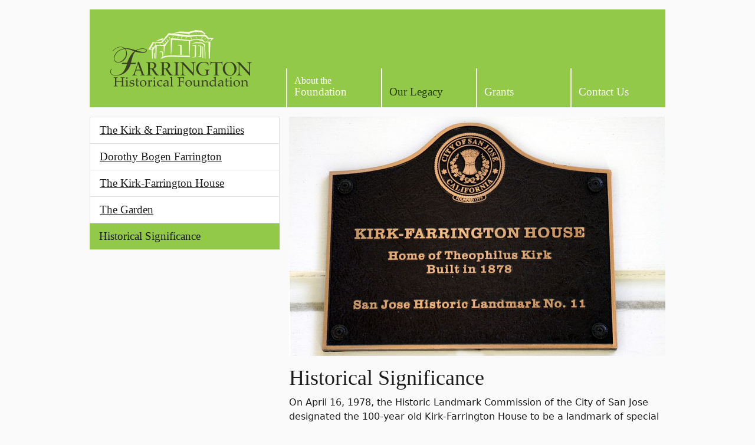

--- FILE ---
content_type: text/html; charset=utf-8
request_url: https://farringtonfoundation.org/legacy/significance/
body_size: 1816
content:




<!DOCTYPE html>
<html lang="en">

<head>
    <meta charset="utf-8" />
    <meta name="viewport" content="width=device-width" />
    <meta name="color-scheme" content="light dark" />
    
    <title>Historical Significance - Farrington Historical Foundation</title>
    
<link
    rel="icon"
    sizes="any"
    type="image/svg+xml"
    href="/static/farrington_base/favicon.0f1e1822d05a.svg"
/>
<link
    rel="icon"
    sizes="16x16"
    type="image/png"
    href="/static/farrington_base/favicon-16.81ce8f67d7df.png"
/>
<link
    rel="icon"
    sizes="32x32"
    type="image/png"
    href="/static/farrington_base/favicon-32.f4563e1d5d88.png"
/>
<link
    rel="icon"
    sizes="96x96"
    type="image/png"
    href="/static/farrington_base/favicon-96.94ce4a8e1393.png"
/>
<link
    rel="icon"
    sizes="160x160"
    type="image/png"
    href="/static/farrington_base/favicon-160.fb9929433da2.png"
/>
<link
    rel="icon"
    sizes="196x196"
    type="image/png"
    href="/static/farrington_base/favicon-196.ff44f2266d37.png"
/>

    <script async src="https://www.googletagmanager.com/gtag/js?id=G-SRGVN106DS"></script>
    <script>
        window.dataLayer = window.dataLayer || [];
        function gtag(){dataLayer.push(arguments);}
        gtag('js', new Date());
        gtag('config', 'G-SRGVN106DS');
    </script>
    <link rel="stylesheet" href="/static/app.9d8ec73ffcb0.css" />
    <link rel="canonical" href="https://farringtonfoundation.org/legacy/significance/" />
    <script src="/static/app.df59173b0b49.js"></script>
    
</head>

<body>
    <div class="container-lg">
        <div class="visually-hidden-focusable">
            <a class="d-inline-flex p-2 m-1" href="#content">
                Skip to main content
            </a>
        </div>

        <header>
            <nav class="row">
                <div class="col-md-4">
                    <a href="/" class="logo d-block" aria-label="Homepage">
                        <img src="/static/farrington_base/logo-ivory.76dd58a33712.svg" class="img-fluid" width="240" height="96">
                    </a>
                </div>

                <div class="col-md-8 d-none d-md-flex">
                    
                    <ul class="nav-main">
                        
                            
                            <li class="col">
                                <a href="/about/">
                                    <div class="small">About the</div> Foundation
                                </a>
                            </li>
                            
                        
                            
                            <li class="col">
                                <a href="/legacy/" class="active" aria-current="page">
                                    Our Legacy
                                </a>
                            </li>
                            
                        
                            
                        
                            
                        
                            
                        
                            
                        
                            
                        
                            
                            <li class="col">
                                <a href="/grants/">
                                    Grants
                                </a>
                            </li>
                            
                        
                            
                            <li class="col">
                                <a href="/contact/">
                                    Contact Us
                                </a>
                            </li>
                            
                        
                    </ul>
                </div>

                <div class="d-md-none">
                    


    
        <ul class="nav-inline">
    

    <li><a href="/about/">
        About the Foundation
    </a>

    

    
        </li>
    

    <li><a href="/legacy/">
        Our Legacy
    </a>

    

    
        <ul class="nav-inline">
    

    <li><a href="/legacy/families/">
        The Kirk &amp; Farrington Families
    </a>

    

    
        </li>
    

    <li><a href="/legacy/dorothy/">
        Dorothy Bogen Farrington
    </a>

    

    
        </li>
    

    <li><a href="/legacy/thehouse/">
        The Kirk-Farrington House
    </a>

    

    
        </li>
    

    <li><a href="/legacy/thegarden/">
        The Garden
    </a>

    

    
        </li>
    

    <li><a href="/legacy/significance/" class="active" aria-current="page">
        Historical Significance
    </a>

    
        </li></ul>
    

    
        </li>
    

    <li><a href="/grants/">
        Grants
    </a>

    

    
        </li>
    

    <li><a href="/contact/">
        Contact Us
    </a>

    
        </li></ul>
    


                </div>
            </nav>
        </header>

        
            
    
        <nav class="ff-sidebar d-none d-md-block mb-5">
            
            


    
        <ul class="nav-inline">
    

    <li><a href="/legacy/families/">
        The Kirk &amp; Farrington Families
    </a>

    

    
        </li>
    

    <li><a href="/legacy/dorothy/">
        Dorothy Bogen Farrington
    </a>

    

    
        </li>
    

    <li><a href="/legacy/thehouse/">
        The Kirk-Farrington House
    </a>

    

    
        </li>
    

    <li><a href="/legacy/thegarden/">
        The Garden
    </a>

    

    
        </li>
    

    <li><a href="/legacy/significance/" class="active" aria-current="page">
        Historical Significance
    </a>

    
        </li></ul>
    


        </nav>
    

    <div class="ff-cols">
        
            
                <main id="content">
                    
                        
                            
                                


    
    <div><img src="/media/images/246b46266a3db6cb79c7f887de929e8dcc049fcf.width-638.jpg" width="638" height="406" class="block-banner-image mb-3 img-fluid" aria-hidden="true" decode="async" loading="lazy"></div>


                            
                                <h1 class="block-heading">Historical Significance</h1>

                            
                                <p data-block-key="52rap">On April 16, 1978, the Historic Landmark Commission of the City of San Jose designated the 100-year old Kirk-Farrington House to be a landmark of special historical, architectural, and cultural interest. It has been listed as a point of historical interest with the State of California and has been nominated to the National Register of Historic Places.</p>
                            
                        
                    
                </main>
            
        
    </div>

        

        <footer>
            Copyright © 2009-2026 Farrington Historical Foundation, Inc. All Rights Reserved.
        </footer>
    </div>

    
</body>

</html>


--- FILE ---
content_type: application/javascript
request_url: https://farringtonfoundation.org/static/app.df59173b0b49.js
body_size: 2558
content:
/*! For license information please see app.js.LICENSE.txt */
(()=>{var e={367:function(e,t){var n,o;void 0===(o="function"==typeof(n=function(e,t){"use strict";var n,o,r="function"==typeof Map?new Map:(n=[],o=[],{has:function(e){return n.indexOf(e)>-1},get:function(e){return o[n.indexOf(e)]},set:function(e,t){-1===n.indexOf(e)&&(n.push(e),o.push(t))},delete:function(e){var t=n.indexOf(e);t>-1&&(n.splice(t,1),o.splice(t,1))}}),i=function(e){return new Event(e,{bubbles:!0})};try{new Event("test")}catch(e){i=function(e){var t=document.createEvent("Event");return t.initEvent(e,!0,!1),t}}function l(e){if(e&&e.nodeName&&"TEXTAREA"===e.nodeName&&!r.has(e)){var t=null,n=null,o=null,l=function(){e.clientWidth!==n&&c()},a=function(t){window.removeEventListener("resize",l,!1),e.removeEventListener("input",c,!1),e.removeEventListener("keyup",c,!1),e.removeEventListener("autosize:destroy",a,!1),e.removeEventListener("autosize:update",c,!1),Object.keys(t).forEach((function(n){e.style[n]=t[n]})),r.delete(e)}.bind(e,{height:e.style.height,resize:e.style.resize,overflowY:e.style.overflowY,overflowX:e.style.overflowX,wordWrap:e.style.wordWrap});e.addEventListener("autosize:destroy",a,!1),"onpropertychange"in e&&"oninput"in e&&e.addEventListener("keyup",c,!1),window.addEventListener("resize",l,!1),e.addEventListener("input",c,!1),e.addEventListener("autosize:update",c,!1),e.style.overflowX="hidden",e.style.wordWrap="break-word",r.set(e,{destroy:a,update:c}),"vertical"===(d=window.getComputedStyle(e,null)).resize?e.style.resize="none":"both"===d.resize&&(e.style.resize="horizontal"),t="content-box"===d.boxSizing?-(parseFloat(d.paddingTop)+parseFloat(d.paddingBottom)):parseFloat(d.borderTopWidth)+parseFloat(d.borderBottomWidth),isNaN(t)&&(t=0),c()}var d;function s(t){var n=e.style.width;e.style.width="0px",e.offsetWidth,e.style.width=n,e.style.overflowY=t}function u(){if(0!==e.scrollHeight){var o=function(e){for(var t=[];e&&e.parentNode&&e.parentNode instanceof Element;)e.parentNode.scrollTop&&t.push({node:e.parentNode,scrollTop:e.parentNode.scrollTop}),e=e.parentNode;return t}(e),r=document.documentElement&&document.documentElement.scrollTop;e.style.height="",e.style.height=e.scrollHeight+t+"px",n=e.clientWidth,o.forEach((function(e){e.node.scrollTop=e.scrollTop})),r&&(document.documentElement.scrollTop=r)}}function c(){u();var t=Math.round(parseFloat(e.style.height)),n=window.getComputedStyle(e,null),r="content-box"===n.boxSizing?Math.round(parseFloat(n.height)):e.offsetHeight;if(r<t?"hidden"===n.overflowY&&(s("scroll"),u(),r="content-box"===n.boxSizing?Math.round(parseFloat(window.getComputedStyle(e,null).height)):e.offsetHeight):"hidden"!==n.overflowY&&(s("hidden"),u(),r="content-box"===n.boxSizing?Math.round(parseFloat(window.getComputedStyle(e,null).height)):e.offsetHeight),o!==r){o=r;var l=i("autosize:resized");try{e.dispatchEvent(l)}catch(e){}}}}function a(e){var t=r.get(e);t&&t.destroy()}function d(e){var t=r.get(e);t&&t.update()}var s=null;"undefined"==typeof window||"function"!=typeof window.getComputedStyle?((s=function(e){return e}).destroy=function(e){return e},s.update=function(e){return e}):((s=function(e,t){return e&&Array.prototype.forEach.call(e.length?e:[e],(function(e){return l(e)})),e}).destroy=function(e){return e&&Array.prototype.forEach.call(e.length?e:[e],a),e},s.update=function(e){return e&&Array.prototype.forEach.call(e.length?e:[e],d),e}),t.default=s,e.exports=t.default})?n.apply(t,[e,t]):n)||(e.exports=o)},909:(e,t,n)=>{"use strict";function o(e){"loading"!==document.readyState?e():document.addEventListener("DOMContentLoaded",e)}function r(e){e.replaceWith(...e.childNodes)}n.d(t,{C:()=>o,W:()=>r})},448:(e,t,n)=>{"use strict";n.d(t,{Z:()=>d});var o=n(909);const r=["image/jpeg","image/png","image/webp"];function i(e){e.stopPropagation(),e.preventDefault()}function l(e){var t;return!!(null===(t=e.dataTransfer)||void 0===t?void 0:t.types.includes("Files"))}function a(e){return e.webkitGetAsEntry?e.webkitGetAsEntry():e.getAsEntry?e.getAsEntry():null}function d(e){const t=document.getElementById(e),n=t.querySelector("input[type=file]"),d=t.querySelector("input[type=hidden]"),s=t.querySelector(".dropup-current"),u=s.querySelector(".dropup-name"),c=s.querySelector(".dropup-remove"),p=s.querySelector(".dropup-link"),f=s.querySelector(".dropup-preview"),v=null==f?void 0:f.querySelector("img"),h=t.querySelector(".dropup-add");function y(){let e=function(){if(n.files&&n.files.length>0)return n.files[0]}();if(h.classList.toggle("d-none",!!e),s.classList.toggle("d-none",!e),e){const t=r.includes(e.type);p&&o.W(p),u.textContent=e.name,null==f||f.classList.toggle("d-none",!t),t&&(null==v||v.setAttribute("src",URL.createObjectURL(e)))}}function g(e){l(e)&&(h.classList.add("dropup-hover"),i(e))}c.addEventListener("click",(e=>{n.value="",d.value="true",y()})),n.addEventListener("change",y),h.addEventListener("click",(()=>{n.click()})),h.addEventListener("dragover",g),h.addEventListener("dragenter",g),h.addEventListener("dragleave",(()=>{h.classList.remove("dropup-hover")})),h.addEventListener("drop",(e=>{var t;h.classList.remove("dropup-hover"),l(e)&&(i(e),function(e){var t,n;const o=null===(t=e.dataTransfer)||void 0===t?void 0:t.files;if(o&&o.length>1)return!1;const r=null===(n=e.dataTransfer)||void 0===n?void 0:n.items;if(r&&r.length>0)for(const e of r){const t=a(e);if(t&&!t.isFile)return!1}return!0}(e)?n.files=(null===(t=e.dataTransfer)||void 0===t?void 0:t.files)||null:n.files=null,y())}))}}},t={};function n(o){var r=t[o];if(void 0!==r)return r.exports;var i=t[o]={exports:{}};return e[o].call(i.exports,i,i.exports,n),i.exports}n.d=(e,t)=>{for(var o in t)n.o(t,o)&&!n.o(e,o)&&Object.defineProperty(e,o,{enumerable:!0,get:t[o]})},n.o=(e,t)=>Object.prototype.hasOwnProperty.call(e,t),(()=>{"use strict";n(909).C((function(){var e;let t=window,n=document.querySelectorAll(".g-recaptcha");if(!n.length)return;n.forEach((e=>{var n;null===(n=e.closest("form"))||void 0===n||n.addEventListener("submit",(n=>{t.grecaptcha.execute(e),n.preventDefault()}))})),t.recaptchaOnload=()=>{n.forEach((e=>{t.grecaptcha.render(e,{callback:()=>{var t;null===(t=e.closest("form"))||void 0===t||t.submit()}})}))};let o=document.createElement("script");o.src="https://www.google.com/recaptcha/api.js?onload=recaptchaOnload&render=explicit",o.async=!0,null===(e=document.querySelector("head"))||void 0===e||e.append(o)})),window.autosize=n(367),window.farrington=Object.assign(window.farrington||{},{dropup:n(448).Z})})(),(()=>{"use strict";n(909).C((function(){let e=document.querySelector("[autofocus]");if(e){e.scrollIntoView({block:"center"});try{let t=e,n=t.value;t.setSelectionRange(n.length,n.length)}catch(e){}}}))})()})();

--- FILE ---
content_type: image/svg+xml
request_url: https://farringtonfoundation.org/static/farrington_base/logo-ivory.76dd58a33712.svg
body_size: 7726
content:
<svg width="267.118" height="106.995" viewBox="0 0 70.675 28.309" xmlns="http://www.w3.org/2000/svg"><defs><clipPath id="a"><path d="M0 288h288V0H0z"/></clipPath></defs><g fill="#3a4023" stroke-width=".169"><path d="M1.725 23.648q.864.026.969.026.112 0 .972-.026l.027.023v.16l-.027.023q-.234.006-.362.019-.126.013-.183.048-.058.035-.078.167-.017.129-.017.36l-.007.738v.45q.742.019 1.406.019.908 0 1.382-.02v-.449L5.8 24.56q-.003-.366-.02-.472-.017-.106-.047-.141-.03-.035-.122-.058-.092-.022-.454-.035l-.024-.023v-.16l.024-.023q.867.026.972.026.115 0 .972-.026l.027.023v.16l-.027.023q-.237.006-.366.019-.125.013-.183.048-.057.035-.074.167-.017.129-.02.36l-.007.738v1.486l.007.626q.003.363.02.469.017.106.047.141.034.035.122.061.092.023.454.035l.027.02v.16l-.027.026q-.867-.026-.972-.026-.108 0-.972.026l-.024-.026v-.16l.024-.02q.318-.012.423-.032.105-.019.14-.048.033-.032.057-.131.023-.1.023-.443l.007-.678v-.732q-1.003-.019-1.406-.019-.413 0-1.382.02v.731l.004.626q.003.363.02.469.017.106.047.141.034.035.126.061.091.023.45.035l.027.02v.16l-.027.026q-.864-.026-.972-.026-.105 0-.969.026l-.027-.026v-.16l.027-.02q.315-.012.42-.032t.139-.048q.037-.032.058-.131.023-.1.027-.443l.003-.678v-1.486l-.007-.626q-.003-.366-.02-.472-.014-.106-.047-.141-.03-.035-.122-.058-.092-.022-.451-.035l-.027-.023v-.16z"/><path d="M8.273 23.69q.16 0 .271.106.112.106.112.257 0 .148-.112.254t-.27.105q-.157 0-.272-.102-.112-.106-.112-.257 0-.151.112-.257.115-.106.271-.106zm.288 1.435.064.042q-.037.42-.037 1.069v.725q0 .071.014.456.013.382.027.446.017.065.047.093t.075.039q.044.006.366.026l.03.025v.135l-.027.03q-.423-.027-.816-.027-.39 0-.813.026l-.031-.029v-.135l.03-.025q.33-.02.37-.03.044-.009.074-.038.034-.032.044-.093.014-.064.027-.414.017-.353.017-.533v-.632q0-.129-.013-.35-.014-.222-.024-.273-.007-.051-.05-.074-.045-.026-.177-.026l-.284-.003-.03-.025v-.138l.026-.026q.647-.074 1.091-.24z"/><path d="M9.659 27.24h.146l.03.03q.007.269.034.462.105.15.362.247.258.093.509.093.359 0 .572-.183.217-.183.217-.437 0-.138-.078-.237-.078-.103-.237-.167-.156-.068-.562-.158-.35-.077-.488-.118-.14-.045-.268-.148-.129-.103-.196-.25-.068-.151-.068-.331 0-.43.359-.687.362-.26.901-.26.227 0 .495.061.267.058.406.112l.03.045q-.026.129-.033.674l-.03.03h-.136l-.03-.03q-.014-.195-.038-.272-.024-.08-.122-.17-.098-.094-.278-.155-.18-.064-.38-.064-.206 0-.348.058-.139.058-.227.176-.085.116-.085.283 0 .122.051.218.054.097.163.158.108.057.227.083l.369.09q.474.11.677.19.207.08.319.243.112.16.112.392 0 .443-.387.76-.386.319-.992.319-.214 0-.532-.045-.315-.045-.539-.1l-.017-.042.034-.215q.017-.1.02-.199.004-.103.007-.427z"/><path d="M12.413 25.664v-.083l.024-.032q.318-.113.515-.209 0-.838-.02-.976.348-.115.572-.247l.081.064q-.034.202-.081 1.175.17.003.366.003.4 0 .572-.019l.024.023-.064.27-.027.028q-.173-.003-.383-.003-.19 0-.488.003l-.02 1.307q0 .452.02.594.024.138.122.218.102.077.298.077.227 0 .42-.113l.081.116q-.08.055-.39.321-.175.077-.358.077-.763 0-.763-.7 0-.256.014-.436.003-.055.003-.113v-1.332h-.138q-.153 0-.35.013z"/><path d="M14.75 26.714q0-.382.166-.735.166-.357.576-.614.413-.26.98-.26.71 0 1.158.427.447.424.447 1.092 0 .735-.515 1.21-.512.475-1.236.475-.475 0-.847-.24-.373-.245-.553-.594-.176-.35-.176-.761zm.64-.222q0 .45.122.806.122.353.387.568.264.215.603.215.4 0 .66-.298.261-.302.261-.906 0-.683-.284-1.12-.282-.436-.814-.436-.44 0-.687.301t-.248.87z"/><path d="m19.608 25.125.065.042q-.02.186-.03.661l.253-.305q.126-.15.22-.231.099-.083.227-.128.13-.045.265-.045.149 0 .28.057l.025.045q-.055.427-.061.752h-.153q-.135-.296-.437-.296-.21 0-.366.129-.156.125-.21.317-.05.19-.05.482v.356q0 .097.013.472.013.376.027.434.017.057.047.086.034.026.085.036.054.01.485.032l.03.025v.135l-.03.029q-.451-.026-.942-.026-.39 0-.813.026l-.03-.029v-.135l.03-.025q.328-.02.369-.03.044-.009.075-.038.033-.032.044-.093.013-.064.027-.414.017-.353.017-.533v-.632q0-.129-.014-.35-.013-.222-.024-.273-.006-.051-.05-.074-.044-.026-.177-.026l-.284-.003-.03-.025v-.138l.026-.026q.648-.074 1.091-.24z"/><path d="M22.025 23.69q.159 0 .27.106.112.106.112.257 0 .148-.111.254-.112.105-.271.105-.156 0-.271-.102-.112-.106-.112-.257 0-.151.112-.257.115-.106.27-.106zm.287 1.435.065.042q-.037.42-.037 1.069v.725q0 .071.013.456.014.382.027.446.017.065.048.093t.074.039q.044.006.366.026l.03.025v.135l-.027.03q-.423-.027-.816-.027-.39 0-.813.026l-.03-.029v-.135l.03-.025q.329-.02.37-.03.043-.009.074-.038.034-.032.044-.093.013-.064.027-.414.017-.353.017-.533v-.632q0-.129-.014-.35-.013-.222-.023-.273-.007-.051-.051-.074-.044-.026-.176-.026l-.285-.003-.03-.025v-.138l.027-.026q.647-.074 1.09-.24z"/><path d="m26.008 27.841-.135.215q-.437.228-.976.228-.745 0-1.152-.42-.406-.421-.406-1.086 0-.301.068-.536.07-.237.176-.391.108-.154.237-.244t.434-.25q.308-.161.464-.21.156-.05.43-.05.525 0 .86.189-.064.362-.098.809l-.03.025h-.14l-.03-.029q-.013-.27-.037-.362-.024-.093-.271-.2-.244-.105-.522-.105t-.494.112q-.217.11-.329.363-.108.25-.108.6 0 .295.088.578.088.28.23.465.146.183.383.296.237.112.528.112.183 0 .356-.045.176-.045.403-.147z"/><path d="m26.865 26.008-.132-.032-.027-.032v-.398q.603-.424 1.172-.424.39 0 .647.138.258.138.373.347.115.205.115.481l-.017.645v.957q0 .196.027.238.03.041.068.057.037.013.139.023l.193.016.027.029v.128l-.027.026q-.247-.02-.46-.02-.204 0-.489.02l-.05-.045.013-.517-.738.546q-.187.074-.407.074-.271 0-.467-.093-.194-.093-.299-.26-.101-.167-.101-.405 0-.472.311-.735.312-.266 1.701-.453 0-.475-.224-.667-.223-.196-.6-.196-.196 0-.358.054-.16.055-.183.09-.024.032-.183.392zm1.572.507q-.949.151-1.182.324-.234.174-.234.536 0 .501.525.501.45 0 .891-.494z"/><path d="m30.883 23.43.064.039q-.037.369-.037 1.48v2.012q0 .071.014.456.013.382.027.446.017.065.047.094t.075.038q.044.006.366.026l.03.025v.135l-.027.03q-.424-.027-.817-.027-.39 0-.813.026l-.03-.029v-.135l.03-.025q.329-.02.37-.03.044-.009.074-.038.034-.032.044-.093.014-.064.027-.414.017-.353.017-.533V25.25l-.013-.68q-.01-.357-.024-.495-.01-.138-.03-.163-.02-.026-.072-.039t-.41-.013l-.03-.029v-.134l.027-.03q.647-.07 1.09-.237z"/><path d="M34.851 26.02v.652l.003.626q.004.35.02.466.018.112.048.147.034.033.126.058.091.023.45.036l.027.019v.16l-.027.026q-.86-.026-.972-.026-.108 0-.969.026l-.027-.026v-.16l.027-.02q.318-.012.42-.032.105-.019.139-.051.037-.032.058-.128.023-.097.027-.437l.003-.684v-1.486l-.007-.626q-.003-.366-.02-.472-.014-.106-.048-.141-.03-.035-.122-.058-.092-.022-.45-.035l-.028-.023v-.16l.027-.023q1.437.02 1.677.02.806 0 1.653-.02l.028.023q-.055.16-.072.366-.016.202-.037.574l-.027.026h-.16l-.023-.026q-.007-.022-.03-.247-.017-.176-.055-.324-.352-.112-.972-.112-.278 0-.65.038-.038.25-.038 1.22v.555q.43.007.586.007.288 0 .495-.02.207-.022.247-.041.041-.02.061-.07.024-.055.044-.235l.02-.174.025-.025h.172l.027.029-.023.703q0 .122.01.353.014.263.014.408l-.031.025h-.17l-.023-.025-.014-.273q-.01-.16-.034-.235-.023-.074-.077-.096-.055-.022-.241-.042-.186-.019-.572-.019-.343 0-.515.01z"/><path d="M37.46 26.714q0-.382.167-.735.166-.357.576-.614.413-.26.979-.26.711 0 1.158.427.447.424.447 1.092 0 .735-.514 1.21-.512.475-1.237.475-.474 0-.847-.24-.373-.245-.552-.594-.176-.35-.176-.761zm.641-.222q0 .45.122.806.122.353.386.568.264.215.603.215.4 0 .66-.298.262-.302.262-.906 0-.683-.285-1.12-.281-.436-.813-.436-.44 0-.688.301t-.247.87z"/><path d="m42.186 25.125.065.042q-.038.42-.038 1.069v.748q0 .41.065.571.068.16.23.247.163.084.386.084.248 0 .451-.09.203-.093.339-.26.139-.167.159-.225.02-.058.027-.324l.01-.36v-.346q0-.129-.013-.35-.014-.222-.024-.273-.007-.051-.05-.074-.045-.026-.177-.026l-.285-.003-.03-.025v-.139l.027-.025q.647-.074 1.09-.241l.065.042q-.037.42-.037 1.069v.565q0 .048.017.786.007.273.034.334.03.058.081.084.051.022.302.022h.094l.03.026v.128l-.026.029q-.478-.026-.64-.026-.207 0-.478.023l-.03-.026q.02-.327.03-.555-.214.157-.488.42-.105.1-.301.167-.197.068-.448.068-.379 0-.592-.113-.21-.115-.299-.314-.088-.203-.088-.694l.003-.253v-.626q0-.129-.013-.35-.014-.222-.024-.273-.007-.051-.05-.074-.045-.026-.177-.026l-.284-.003-.03-.026v-.138l.026-.025q.647-.074 1.091-.241z"/><path d="m46.357 25.125.065.042q-.02.215-.028.565.271-.212.515-.43.072-.061.132-.09.065-.03.21-.061.146-.032.299-.032.257 0 .498.1.244.099.365.237.126.135.173.32.048.187.048.46v.565q0 .054.017.8.007.304.07.362.065.058.42.058l.028.025v.138l-.027.026q-.43-.026-.583-.026-.088 0-.494.026l-.041-.035q.044-.418.044-1.089v-.42q0-.379-.02-.546-.017-.167-.112-.302-.095-.138-.254-.211-.16-.077-.38-.077-.176 0-.301.035-.125.032-.281.138-.156.103-.23.196-.075.09-.092.17-.014.077-.014.334v.558q0 .07.014.456.013.382.027.446.017.065.048.093t.074.039q.044.006.366.026l.03.025v.135l-.027.029q-.423-.026-.816-.026-.39 0-.813.026l-.03-.029v-.135l.03-.025q.328-.02.369-.03.044-.009.075-.038.033-.032.044-.093.013-.064.027-.414.017-.353.017-.533v-.632q0-.129-.014-.35-.013-.222-.024-.273-.007-.051-.05-.074-.045-.026-.177-.026l-.284-.003-.03-.025v-.138l.026-.026q.647-.074 1.091-.24z"/><path d="M51.514 23.831v-.134l.027-.03q.647-.07 1.091-.237l.065.039q-.038.369-.038 1.48v2.102q0 .324.01.568.014.241.045.286.03.045.098.074.07.029.396.054l.03.026v.122l-.03.029q-.366-.022-.569-.022-.183 0-.522.022l-.037-.035q.01-.315.01-.44l.003-.122q-.186.128-.372.286-.275.23-.36.289-.155.073-.443.073-.468 0-.796-.218-.326-.218-.464-.555-.14-.34-.14-.697 0-.363.143-.697.146-.337.41-.49.268-.155.58-.318.314-.167.623-.167.43 0 .82.202l-.014-.716q-.007-.372-.02-.517-.014-.148-.034-.173-.02-.03-.072-.042-.047-.013-.41-.013zm.58 2.039q-.21-.225-.468-.344-.254-.119-.512-.119-.284 0-.531.148-.244.145-.353.434-.108.285-.108.622 0 .562.298.902.301.34.755.34.248 0 .437-.105.194-.11.315-.292.126-.183.146-.366.02-.183.02-.671z"/><path d="m54.195 26.008-.132-.032-.027-.032v-.398q.603-.424 1.172-.424.39 0 .647.138.258.138.373.347.115.205.115.481l-.017.645v.957q0 .196.027.238.03.041.068.057.037.013.14.023l.192.016.027.029v.128l-.027.026q-.247-.02-.46-.02-.204 0-.488.02l-.051-.045.013-.517-.738.546q-.186.074-.407.074-.27 0-.467-.093-.193-.093-.298-.26-.102-.167-.102-.405 0-.472.312-.735.311-.266 1.7-.453 0-.475-.223-.667-.224-.196-.6-.196-.196 0-.359.054-.16.055-.183.09-.024.032-.183.392zm1.572.507q-.948.151-1.182.324-.234.174-.234.536 0 .501.525.501.45 0 .891-.494z"/><path d="M57.103 25.664v-.083l.023-.032q.319-.113.515-.209 0-.838-.02-.976.349-.115.573-.247l.08.064q-.033.202-.08 1.175.169.003.365.003.4 0 .573-.019l.024.023-.065.27-.027.028q-.173-.003-.383-.003-.19 0-.488.003l-.02 1.307q0 .452.02.594.024.138.122.218.102.077.299.077.227 0 .42-.113l.08.116q-.08.055-.389.321-.176.077-.359.077-.762 0-.762-.7 0-.256.014-.436.003-.055.003-.113v-1.332h-.14q-.152 0-.348.013z"/><path d="M60.185 23.69q.159 0 .27.106.112.106.112.257 0 .148-.111.254-.112.105-.271.105-.156 0-.271-.102-.112-.106-.112-.257 0-.151.112-.257.115-.106.27-.106zm.288 1.435.064.042q-.037.42-.037 1.069v.725q0 .071.013.456.014.382.027.446.017.065.048.093t.074.039q.044.006.366.026l.03.025v.135l-.026.03q-.424-.027-.817-.027-.39 0-.813.026l-.03-.029v-.135l.03-.025q.329-.02.37-.03.043-.009.074-.038.034-.032.044-.093.013-.064.027-.414.017-.353.017-.533v-.632q0-.129-.014-.35-.013-.222-.023-.273-.008-.051-.051-.074-.044-.026-.176-.026l-.285-.003-.03-.025v-.138l.027-.026q.647-.074 1.09-.24z"/><path d="M61.458 26.714q0-.382.166-.735.166-.357.576-.614.414-.26.98-.26.71 0 1.158.427.447.424.447 1.092 0 .735-.515 1.21-.511.475-1.236.475-.475 0-.847-.24-.373-.245-.552-.594-.177-.35-.177-.761zm.64-.222q0 .45.123.806.122.353.386.568t.603.215q.4 0 .66-.298.261-.302.261-.906 0-.683-.284-1.12-.281-.436-.813-.436-.44 0-.688.301t-.247.87z"/><path d="m66.174 25.125.064.042q-.02.215-.027.565.271-.212.515-.43.071-.061.132-.09.065-.03.21-.061.146-.032.298-.032.258 0 .498.1.244.099.366.237.125.135.173.32.047.187.047.46v.565q0 .054.017.8.007.304.071.362.065.058.42.058l.028.025v.138l-.027.026q-.43-.026-.583-.026-.088 0-.495.026l-.04-.035q.044-.418.044-1.089v-.42q0-.379-.02-.546-.018-.167-.112-.302-.095-.138-.255-.211-.159-.077-.379-.077-.176 0-.301.035-.126.032-.282.138-.155.103-.23.196-.074.09-.091.17-.014.077-.014.334v.558q0 .07.014.456.013.382.027.446.017.065.047.093t.075.039q.044.006.365.026l.031.025v.135l-.027.029q-.424-.026-.817-.026-.39 0-.813.026l-.03-.029v-.135l.03-.025q.329-.02.37-.03.044-.009.074-.038.034-.032.044-.093.014-.064.027-.414.017-.353.017-.533v-.632q0-.129-.013-.35-.014-.222-.024-.273-.007-.051-.05-.074-.045-.026-.177-.026l-.284-.003-.031-.025v-.138l.027-.026q.647-.074 1.09-.24z"/></g><g clip-path="url(#a)" transform="matrix(.35278 0 0 -.35278 -12.749 70.553)"><g fill="#f9f7e1"><path d="m177.33 183.57 5.39 4.906-7.885.865-3.332 3.666-13.897.221-10.111-.583-28.974 2.851-10.242-12.26-12.328-.301-6.056-10.668 5.28-.107-2.288 1.119 5.09 8.705 11.014-.501 10.455 11.555 28.044-3.076 10.255 1.72 12.758-.837 3.17-3.288 5.691-.196z"/><path d="m100.01 183.93 6.997 3.528 4.024 1.055-1.224-2.882-1.902.037z"/><path d="m146.81 194.43 1.161 3.037 1.603.61 7.193 1.911 8.954-.825 5.248-4.369-.217-.772-1.24.527-.29-1.877-.502-.083-.155 2.416-2.997 1.645-8.687.877-7.175-1.955-1.884-.967-.444-2.65z"/><path d="m156.92 196.99.325-2.752.389 2.792z"/><path d="m165.45 193.15.761 2.354-.702.552z"/><path d="m147.39 194.59-12.821 1.202-11.174-.774L134.126 198l14.317-.419"/><path d="m176.9 159.57.897 23.99-8.525.173-2.265 2.871-9.804.764-8.353-1.525-27.236 2.943.153-17.795.048-5.64.525.049 1.633 20.708 25.015-1.658 8.36 1.844 8.649-1.531 3.091-2.241 5.99-.121.458-22.922z"/><path d="m121.09 187.96-7.601-11.127-1.565-13.164-.254 13.757-9.716.197-.879-18.265-1.051-.239-.13 17.227-2.924-4.65-.826-12.327-.878.143-.638 13.173 5.316 6.109 11.99.322z"/><path d="m148.39 164.72.883 20.014-2.131-.165.458-19.776z"/><path d="m166.33 161.2-.045 14.176s.601 3.438 1.352.106l-.1-15.693z"/><path d="m151.74 160.62 5.485 1.143.346 17.052s-4.396.698-5.662-1.646c0 0 1.863 1.283 4.097-.096l-.517-14.716z"/><path d="m150.74 180.54 7.008.858 8.148-.353 3.197-2.752.692-18.694.986.103-.22 19.624-4.629 2.978-8.311.546z"/><path d="m159.19 161.95 5.535-.333.32 15.818s-3.947 1.706-5.716-.417c0 0 2.018 1.109 4.091-.343l-.491-13.482z"/><path d="m137.17 164.89.058 13.6s-4.358 1.646-6.262-.896c0 0 3.381 1.255 4.091-.342l-.036-12.504z"/><path d="m148.9 163.67-20.136.162s-14.465.729-19.297-2.058l-2.214-2.222 2.779.156s2.048 3.063 18.484 2.279l20.334-.799z"/><path d="m110.6 162.72.131 6.436s-3.47 1.809-5.059-.651c0 0 2.472.885 3.732-.321l.459-5.859z"/><path d="m98.072 159.28 1.017.921.083 7.838-1.142-1.459Z"/><path d="m131.4 187.2-.109 2.828 2.522 1.267-1.855-1.864z"/><path d="m136.64 187.09-.109 2.828 2.522 1.267-1.855-1.864z"/><path d="m142.95 186.47-.109 2.828 2.522 1.267-1.855-1.864z"/><path d="m124.22 187.84-.109 2.828 2.522 1.267-1.855-1.864z"/><path d="m165.43 186.51-.109 2.828 2.522 1.267-1.855-1.864z"/><path d="m174.09 183.37-.109 2.828 2.522 1.267-1.855-1.864z"/><path d="m158.22 187.15.224 2.821-2.469 1.369 1.778-1.938z"/><path d="m151.22 186.05.224 2.821-2.469 1.369 1.778-1.938z"/><path d="m169.76 184.94-.109 2.828 2.522 1.267-1.855-1.864z"/><path d="m120.25 186.68.224 2.821-2.469 1.369 1.778-1.938z"/><path d="m117.34 183.53.224 2.821-2.469 1.369 1.778-1.938z"/><path d="m114.9 181.36.224 2.821-2.469 1.369 1.778-1.938z"/><path d="m111.79 178.46.224 2.821-2.469 1.369 1.778-1.938z"/><path d="m106.97 177.57.224 2.821-2.469 1.369 1.778-1.938z"/><path d="m99.998 178.2.224 2.821-2.469 1.369 1.778-1.938z"/><path d="m94.744 172.2 1.587 2.794-2.469 1.368 1.778-1.938z"/></g><path d="M72.7 143.71h5.607l-2.912 8.003h-.054zm9.255-2.832c.38-1.061 1.116-3.375 1.552-3.973.408-.545 1.225-.736 2.096-.736v-.708c-1.034 0-2.096.055-3.131.055-1.334 0-2.64-.027-3.974-.055v.708h.49c.68 0 1.497.136 1.497.899 0 .3-.218 1.061-.408 1.579l-1.361 3.947h-6.397l-.6-1.906c-.353-1.143-.734-2.395-.734-3.239 0-1.28.898-1.225 1.85-1.28h.627v-.708c-1.062 0-2.151.055-3.212.055-1.09 0-2.205-.027-3.294-.055v.708c1.66.191 1.96.409 2.64 1.933.436.981.763 2.042 1.117 3.049l3.484 9.719c.218.626.572 1.632.572 2.449 0 .272 0 .49-.055.708.572.272 1.198.572 1.579 1.198h.463z" fill="#3a4023"/><path d="M93.853 153.59c-.681 0-1.144-.082-1.633-.163v-7.976c.408-.082.98-.136 1.442-.136 3.349 0 4.655 2.205 4.655 4.165 0 2.368-1.252 4.11-4.464 4.11m-1.633-9.146v-6.316c0-1.905 1.034-1.933 2.477-1.96v-.708c-1.307 0-2.477.055-3.675.055-1.307 0-2.586-.028-3.947-.055v.708c1.36-.082 2.477.273 2.477 1.824v13.802c0 1.905-1.034 1.932-2.477 1.96v.707c1.497-.027 2.803-.054 4.137-.054.953 0 1.906.054 3.648.054 5.145 0 6.288-2.885 6.288-4.818 0-2.314-1.742-4.029-3.865-4.655 2.477-3.621 3.783-5.798 4.954-7.105.87-.98 1.688-1.715 3.076-1.715v-.708c-.68 0-1.361.055-2.042.055-.762 0-1.551-.028-2.313-.055-2.478 2.723-4.301 5.907-6.261 8.984z" fill="#3a4023"/><path d="M113.505 153.59c-.681 0-1.144-.082-1.633-.163v-7.976c.408-.082.98-.136 1.442-.136 3.349 0 4.655 2.205 4.655 4.165 0 2.368-1.252 4.11-4.464 4.11m-1.633-9.146v-6.316c0-1.905 1.034-1.933 2.477-1.96v-.708c-1.307 0-2.477.055-3.675.055-1.307 0-2.586-.028-3.947-.055v.708c1.36-.082 2.477.273 2.477 1.824v13.802c0 1.905-1.034 1.932-2.477 1.96v.707c1.497-.027 2.803-.054 4.137-.054.953 0 1.906.054 3.648.054 5.145 0 6.288-2.885 6.288-4.818 0-2.314-1.742-4.029-3.865-4.655 2.477-3.621 3.783-5.798 4.954-7.105.87-.98 1.688-1.715 3.076-1.715v-.708c-.68 0-1.361.055-2.042.055-.762 0-1.551-.028-2.313-.055-2.478 2.723-4.301 5.907-6.261 8.984z" fill="#3a4023"/><path d="M128.595 151.8c0 1.906-1.035 1.933-2.477 1.96v.707c1.279-.026 2.53-.054 3.756-.054 1.253 0 2.505.028 3.866.054v-.707c-1.443-.027-2.478-.054-2.478-1.96v-13.666c0-1.905 1.035-1.932 2.478-1.959v-.708c-1.307 0-2.478.054-3.675.054-1.307 0-2.586-.027-3.947-.054v.708c1.442.027 2.477.054 2.477 1.959z" fill="#3a4023"/><path d="M154.155 135.22h-.626l-14.237 15.626v-10.154c0-3.756.299-4.519 3.239-4.519v-.708c-1.198 0-2.422.055-3.621.055-1.197 0-2.422-.028-3.62-.055v.708c1.66 0 2.913 0 2.913 3.457v10.944c0 2.341-1.007 3.185-3.348 3.185v.707c.843-.027 1.66-.054 2.505-.054.734 0 1.497.054 2.23.054 1.117-1.66 3.649-4.138 6.752-7.567 2.315-2.559 4.874-5.254 6.725-7.269v10.835c0 2.504-.572 3.266-3.294 3.294v.707a176.74 176.74 0 0 1 3.783-.054c1.062 0 2.097.054 3.159.054v-.707c-1.662 0-2.56-.137-2.56-2.804z" fill="#3a4023"/><path d="M175.195 149.59h-.6c-.707 3.158-3.347 4.41-6.396 4.41-4.818 0-7.595-4.219-7.595-8.657 0-4.709 2.886-9.419 7.785-9.419 2.15 0 3.267.763 3.675 1.062v4.057c0 1.987-1.034 1.987-2.476 1.987v.707c1.279-.027 2.53-.054 3.755-.054 1.253 0 2.505.027 3.322.054v-.707c-.9 0-1.933 0-1.933-1.987v-3.567l.408-.408v-.463c-2.205-.789-4.71-1.552-7.077-1.552-7.65 0-10.453 5.99-10.453 9.882 0 5.717 4.437 9.936 10.126 9.936 2.423 0 4.736-.626 6.996-1.47z" fill="#3a4023"/><path d="M194.665 150.9h-.735c-.081 1.47 0 2.45-2.178 2.45h-4.138v-15.217c0-1.905 1.034-1.933 2.478-1.96v-.708c-1.307 0-2.478.055-3.675.055-1.307 0-2.586-.028-3.947-.055v.708c1.442.027 2.477.055 2.477 1.96v15.217h-3.566c-2.45 0-2.56-.68-3.022-2.45h-.708l.3 4.329h.544c.3-.736 1.034-.763 1.715-.763h12.358c.98 0 1.66.245 1.77.763h.572z" fill="#3a4023"/><path d="M205.335 135.93c3.974 0 6.479 3.43 6.479 8.357 0 4.138-2.396 9.719-7.051 9.719-3.974 0-6.48-3.43-6.48-8.357 0-4.138 2.397-9.719 7.052-9.719m-.245 18.947c5.444 0 9.718-4.628 9.718-9.8 0-4.982-3.838-10.018-9.8-10.018-5.444 0-9.718 4.628-9.718 9.8 0 4.982 3.838 10.018 9.8 10.018" fill="#3a4023"/><path d="M233.915 135.22h-.627l-14.236 15.626v-10.154c0-3.756.299-4.519 3.239-4.519v-.708c-1.198 0-2.423.055-3.62.055-1.198 0-2.423-.028-3.621-.055v.708c1.66 0 2.913 0 2.913 3.457v10.944c0 2.341-1.008 3.185-3.35 3.185v.707c.845-.027 1.66-.054 2.506-.054.734 0 1.497.054 2.232.054 1.116-1.66 3.648-4.138 6.75-7.567 2.315-2.559 4.874-5.254 6.724-7.269v10.835c0 2.504-.571 3.266-3.293 3.294v.707a176.74 176.74 0 0 1 3.783-.054c1.062 0 2.097.054 3.159.054v-.707c-1.662 0-2.56-.137-2.56-2.804z" fill="#3a4023"/><path d="M82.614 168.99c3.228 0 4.509.82 4.509 1.947 0 1.383-2.101 2.254-5.175 2.254-3.792 0-6.56-.871-8.66-2.254 3.485-1.076 6.713-1.947 9.326-1.947m-40.684-9.428c0-3.126 2.203-5.073 5.483-5.073 5.175 0 11.17 6.149 11.17 12.605 0 2.767-.77 4.765-1.948 6.046-8.813-.717-14.705-7.583-14.705-13.578m29.607-7.995h-6.461c-3.382-10.043-10.695-16.344-21.301-16.344-5.791 0-7.636 2.92-7.636 5.585 0 1.691.769 3.228 1.538 4.099l.512-.307c-.768-.974-1.383-2.203-1.383-3.741 0-2.869 2.1-4.97 6.764-4.97 9.17 0 12.437 5.072 16.228 15.678h-7.784l1.394 2.051h6.609c2.357 6.456 5.483 12.502 10.197 16.243-4.406 1.537-8.301 3.382-11.631 3.382-.36 0-.667 0-1.025-.052 1.28-1.588 2.1-3.945 2.1-6.917 0-6.302-5.79-12.502-12.194-12.502-4.151 0-6.251 2.613-6.251 5.943 0 6.61 5.994 12.81 14.757 14.143-1.59 1.383-3.69 1.844-5.176 1.844-6.15 0-9.48-3.996-11.17-5.944l-.41.359c1.845 2.357 5.944 6.098 11.22 6.098 2.615 0 4.869-.718 6.458-2.255.666.051 1.69.154 2.562.154 3.843 0 8.403-1.486 12.758-2.819 2.716 1.589 5.893 2.563 9.838 2.563 3.33 0 5.739-1.179 5.739-2.921 0-1.486-1.332-3.28-6.405-3.28-3.484 0-6.763.769-9.838 1.743-3.69-3.792-4.355-9.941-6.251-15.782h7.584z" fill="#3a4023"/></g></svg>